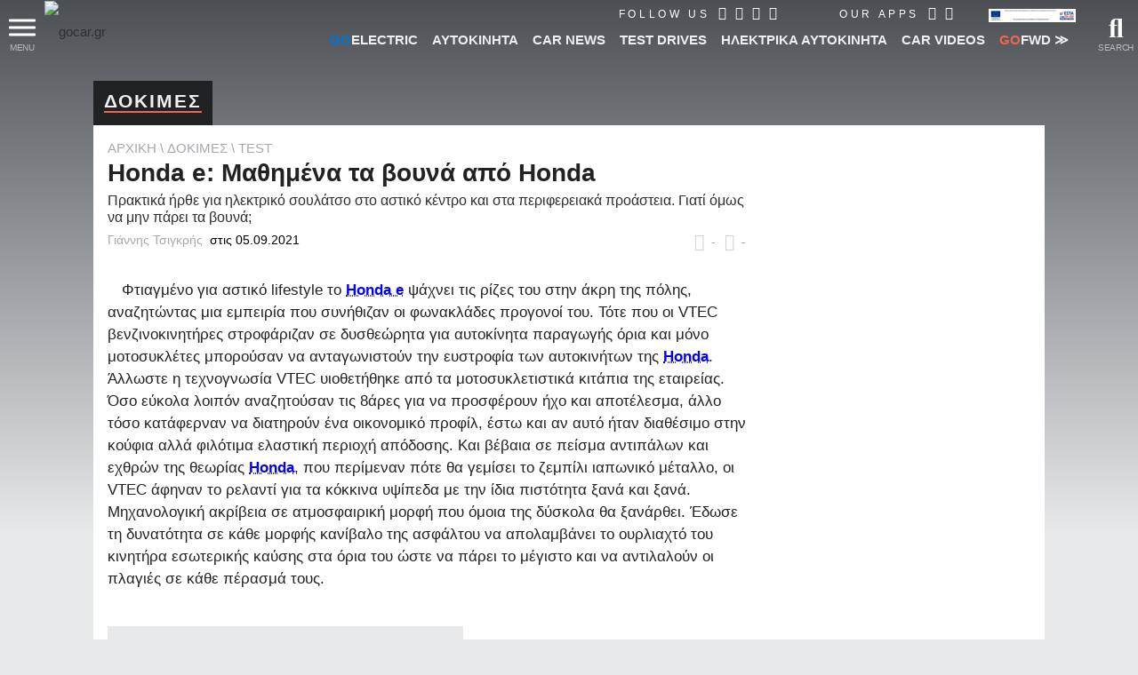

--- FILE ---
content_type: text/html; charset=utf-8
request_url: https://www.google.com/recaptcha/api2/aframe
body_size: 136
content:
<!DOCTYPE HTML><html><head><meta http-equiv="content-type" content="text/html; charset=UTF-8"></head><body><script nonce="kwpABywxut34cCgq0dQoQg">/** Anti-fraud and anti-abuse applications only. See google.com/recaptcha */ try{var clients={'sodar':'https://pagead2.googlesyndication.com/pagead/sodar?'};window.addEventListener("message",function(a){try{if(a.source===window.parent){var b=JSON.parse(a.data);var c=clients[b['id']];if(c){var d=document.createElement('img');d.src=c+b['params']+'&rc='+(localStorage.getItem("rc::a")?sessionStorage.getItem("rc::b"):"");window.document.body.appendChild(d);sessionStorage.setItem("rc::e",parseInt(sessionStorage.getItem("rc::e")||0)+1);localStorage.setItem("rc::h",'1769006995630');}}}catch(b){}});window.parent.postMessage("_grecaptcha_ready", "*");}catch(b){}</script></body></html>